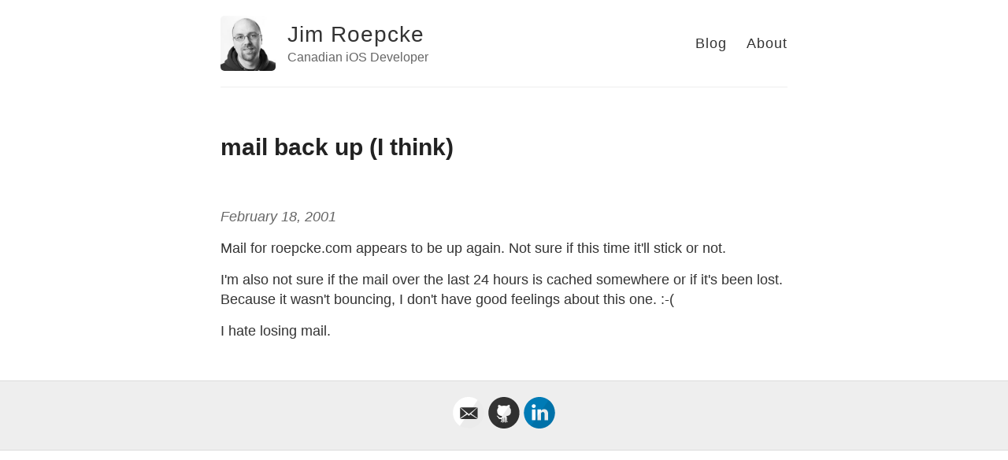

--- FILE ---
content_type: text/html; charset=utf-8
request_url: http://jim.roepcke.com/blog/archives/2001/02/18/mail-back-up-i-think.html
body_size: 3856
content:
<!DOCTYPE html>
<html>
  <head>
    <meta charset="utf-8" />
    <meta http-equiv='X-UA-Compatible' content='IE=edge'>
    <meta name='viewport' content='width=device-width, initial-scale=1.0, maximum-scale=1.0'>

    <title>mail back up (I think) – Jim Roepcke – Canadian iOS Developer</title>

    <meta name="author" content="Jim Roepcke" />
    <meta name="description" content="Canadian iOS Developer">

    <!--[if lt IE 9]>
      <script src="http://html5shiv.googlecode.com/svn/trunk/html5.js"></script>
    <![endif]-->

    <link rel="stylesheet" type="text/css" href="/style.css" />
    <link rel="alternate" type="application/rss+xml" title="Jim Roepcke - Canadian iOS Developer" href="/feed.xml" />

    <!-- Created with Jekyll Now - http://github.com/barryclark/jekyll-now -->
  </head>

  <body>
    <div class="wrapper-masthead">
      <div class="container">
        <header class="masthead clearfix">
          <a href="/" class="site-avatar"><img src="https://avatars1.githubusercontent.com/u/39997?s=460&v=4" /></a>
          
          <div class="site-info">
            <h1 class="site-name"><a href="/">Jim Roepcke</a></h1>
            <p class="site-description">Canadian iOS Developer</p>
          </div>
          
          <nav>
            <a href="/blog/">Blog</a>
            <a href="/about">About</a>
          </nav>
        </header>
      </div>
    </div>

    <div id="main" role="main" class="container">
      <article class="post">
  <h1>mail back up (I think)</h1>
  <div class="date">
    February 18, 2001
  </div>
  <div class="entry">
    <p>Mail for roepcke.com appears to be up again.  Not sure if this time it'll stick or not.</p>
<p>I'm also not sure if the mail over the last 24 hours is cached somewhere or if it's been lost.  Because it wasn't bouncing, I don't have good feelings about this one. :-(</p>
<p>I hate losing mail.</p>

  </div>
  
</article>

    </div>

    <div class="wrapper-footer">
      <div class="container">
        <footer class="footer">
                    
          <a href="mailto:jim@roepcke.com"><svg width="40px" height="40px" viewBox="0 0 60 60" version="1.1" xmlns="http://www.w3.org/2000/svg" xmlns:xlink="http://www.w3.org/1999/xlink" xmlns:sketch="http://www.bohemiancoding.com/sketch/ns">
    <path d="M0.224580688,30 C0.224580688,13.4314567 13.454941,0 29.7754193,0 C46.0958976,0 59.3262579,13.4314567 59.3262579,30 C59.3262579,46.5685433 46.0958976,60 29.7754193,60 C13.454941,60 0.224580688,46.5685433 0.224580688,30 Z M0.224580688,30" fill="#FFFFFF" sketch:type="MSShapeGroup"></path>
    <path d="M35.0384324,31.6384006 L47.2131148,40.5764264 L47.2131148,20 L35.0384324,31.6384006 Z M13.7704918,20 L13.7704918,40.5764264 L25.9449129,31.6371491 L13.7704918,20 Z M30.4918033,35.9844891 L27.5851037,33.2065217 L13.7704918,42 L47.2131148,42 L33.3981762,33.2065217 L30.4918033,35.9844891 Z M46.2098361,20 L14.7737705,20 L30.4918033,32.4549304 L46.2098361,20 Z M46.2098361,20" id="Shape" fill="#333333" sketch:type="MSShapeGroup"></path>
    <path d="M59.3262579,30 C59.3262579,46.5685433 46.0958976,60 29.7754193,60 C23.7225405,60 18.0947051,58.1525134 13.4093244,54.9827754 L47.2695458,5.81941103 C54.5814438,11.2806503 59.3262579,20.0777973 59.3262579,30 Z M59.3262579,30" id="reflec" fill-opacity="0.08" fill="#000000" sketch:type="MSShapeGroup"></path>
</svg></a>
          
          
          <a href="http://github.com/JimRoepcke"><svg width="40px" height="40px" viewBox="0 0 60 60" version="1.1" xmlns="http://www.w3.org/2000/svg" xmlns:xlink="http://www.w3.org/1999/xlink" xmlns:sketch="http://www.bohemiancoding.com/sketch/ns">
    <path d="M0.336871032,30 C0.336871032,13.4314567 13.5672313,0 29.8877097,0 C46.208188,0 59.4385483,13.4314567 59.4385483,30 C59.4385483,46.5685433 46.208188,60 29.8877097,60 C13.5672313,60 0.336871032,46.5685433 0.336871032,30 Z M0.336871032,30" id="Github" fill="#333333" sketch:type="MSShapeGroup"></path>
    <path d="M18.2184245,31.9355566 C19.6068506,34.4507902 22.2845295,36.0156764 26.8007287,36.4485173 C26.1561023,36.9365335 25.3817877,37.8630984 25.2749857,38.9342607 C24.4644348,39.4574749 22.8347506,39.62966 21.5674303,39.2310659 C19.7918469,38.6717023 19.1119377,35.1642642 16.4533306,35.6636959 C15.8773626,35.772144 15.9917933,36.1507609 16.489567,36.4722998 C17.3001179,36.9955141 18.0629894,37.6500075 18.6513541,39.04366 C19.1033554,40.113871 20.0531304,42.0259813 23.0569369,42.0259813 C24.2489236,42.0259813 25.0842679,41.8832865 25.0842679,41.8832865 C25.0842679,41.8832865 25.107154,44.6144649 25.107154,45.6761142 C25.107154,46.9004355 23.4507693,47.2457569 23.4507693,47.8346108 C23.4507693,48.067679 23.9990832,48.0895588 24.4396415,48.0895588 C25.3102685,48.0895588 27.1220883,47.3646693 27.1220883,46.0918317 C27.1220883,45.0806012 27.1382993,41.6806599 27.1382993,41.0860982 C27.1382993,39.785673 27.8372803,39.3737607 27.8372803,39.3737607 C27.8372803,39.3737607 27.924057,46.3153869 27.6704022,47.2457569 C27.3728823,48.3397504 26.8360115,48.1846887 26.8360115,48.6727049 C26.8360115,49.3985458 29.0168704,48.8505978 29.7396911,47.2571725 C30.2984945,46.0166791 30.0543756,39.2072834 30.0543756,39.2072834 L30.650369,39.1949165 C30.650369,39.1949165 30.6837446,42.3123222 30.6637192,43.7373675 C30.6427402,45.2128317 30.5426134,47.0792797 31.4208692,47.9592309 C31.9977907,48.5376205 33.868733,49.5526562 33.868733,48.62514 C33.868733,48.0857536 32.8436245,47.6424485 32.8436245,46.1831564 L32.8436245,39.4688905 C33.6618042,39.4688905 33.5387911,41.6768547 33.5387911,41.6768547 L33.5988673,45.7788544 C33.5988673,45.7788544 33.4186389,47.2733446 35.2190156,47.8992991 C35.8541061,48.1209517 37.2139245,48.1808835 37.277815,47.8089257 C37.3417055,47.4360167 35.6405021,46.8814096 35.6252446,45.7236791 C35.6157088,45.0178155 35.6567131,44.6059032 35.6567131,41.5379651 C35.6567131,38.470027 35.2438089,37.336079 33.8048426,36.4323453 C38.2457082,35.9766732 40.9939527,34.880682 42.3337458,31.9450695 C42.4383619,31.9484966 42.8791491,30.5737742 42.8219835,30.5742482 C43.1223642,29.4659853 43.2844744,28.1550957 43.3168964,26.6025764 C43.3092677,22.3930799 41.2895654,20.9042975 40.9014546,20.205093 C41.4736082,17.0182425 40.8060956,15.5675121 40.4961791,15.0699829 C39.3518719,14.6637784 36.5149435,16.1145088 34.9653608,17.1371548 C32.438349,16.3998984 27.0982486,16.4712458 25.0957109,17.3274146 C21.4005522,14.6875608 19.445694,15.0918628 19.445694,15.0918628 C19.445694,15.0918628 18.1821881,17.351197 19.1119377,20.6569598 C17.8961113,22.2028201 16.9902014,23.2968136 16.9902014,26.1963718 C16.9902014,27.8297516 17.1828264,29.2918976 17.6176632,30.5685404 C17.5643577,30.5684093 18.2008493,31.9359777 18.2184245,31.9355566 Z M18.2184245,31.9355566" id="Path" fill="#FFFFFF" sketch:type="MSShapeGroup"></path>
    <path d="M59.4385483,30 C59.4385483,46.5685433 46.208188,60 29.8877097,60 C23.8348308,60 18.2069954,58.1525134 13.5216148,54.9827754 L47.3818361,5.81941103 C54.6937341,11.2806503 59.4385483,20.0777973 59.4385483,30 Z M59.4385483,30" id="reflec" fill-opacity="0.08" fill="#000000" sketch:type="MSShapeGroup"></path>
</svg></a>
          
          <a href="http://linkedin.com/in/jimroepcke"><svg width="40px" height="40px" viewBox="0 0 60 60" version="1.1" xmlns="http://www.w3.org/2000/svg" xmlns:xlink="http://www.w3.org/1999/xlink" xmlns:sketch="http://www.bohemiancoding.com/sketch/ns">
    <path d="M0.449161376,30 C0.449161376,13.4314567 13.6795217,0 30,0 C46.3204783,0 59.5508386,13.4314567 59.5508386,30 C59.5508386,46.5685433 46.3204783,60 30,60 C13.6795217,60 0.449161376,46.5685433 0.449161376,30 Z M0.449161376,30" fill="#007BB6" sketch:type="MSShapeGroup"></path>
    <path d="M22.4680392,23.7098144 L15.7808366,23.7098144 L15.7808366,44.1369537 L22.4680392,44.1369537 L22.4680392,23.7098144 Z M22.4680392,23.7098144" id="Path" fill="#FFFFFF" sketch:type="MSShapeGroup"></path>
    <path d="M22.9084753,17.3908761 C22.8650727,15.3880081 21.4562917,13.862504 19.1686418,13.862504 C16.8809918,13.862504 15.3854057,15.3880081 15.3854057,17.3908761 C15.3854057,19.3522579 16.836788,20.9216886 19.0818366,20.9216886 L19.1245714,20.9216886 C21.4562917,20.9216886 22.9084753,19.3522579 22.9084753,17.3908761 Z M22.9084753,17.3908761" id="Path" fill="#FFFFFF" sketch:type="MSShapeGroup"></path>
    <path d="M46.5846502,32.4246563 C46.5846502,26.1503226 43.2856534,23.2301456 38.8851658,23.2301456 C35.3347011,23.2301456 33.7450983,25.2128128 32.8575489,26.6036896 L32.8575489,23.7103567 L26.1695449,23.7103567 C26.2576856,25.6271338 26.1695449,44.137496 26.1695449,44.137496 L32.8575489,44.137496 L32.8575489,32.7292961 C32.8575489,32.1187963 32.9009514,31.5097877 33.0777669,31.0726898 C33.5610713,29.8530458 34.6614937,28.5902885 36.5089747,28.5902885 C38.9297703,28.5902885 39.8974476,30.4634101 39.8974476,33.2084226 L39.8974476,44.1369537 L46.5843832,44.1369537 L46.5846502,32.4246563 Z M46.5846502,32.4246563" id="Path" fill="#FFFFFF" sketch:type="MSShapeGroup"></path>
    <path d="M59.5508386,30 C59.5508386,46.5685433 46.3204783,60 30,60 C23.9471212,60 18.3192858,58.1525134 13.6339051,54.9827754 L47.4941264,5.81941103 C54.8060245,11.2806503 59.5508386,20.0777973 59.5508386,30 Z M59.5508386,30" id="reflec" fill-opacity="0.08" fill="#000000" sketch:type="MSShapeGroup"></path>
</svg></a>
          
          
          
          

        </footer>
      </div>
    </div>

    
	<!-- Google Analytics -->
	<script>
		(function(i,s,o,g,r,a,m){i['GoogleAnalyticsObject']=r;i[r]=i[r]||function(){
		(i[r].q=i[r].q||[]).push(arguments)},i[r].l=1*new Date();a=s.createElement(o),
		m=s.getElementsByTagName(o)[0];a.async=1;a.src=g;m.parentNode.insertBefore(a,m)
		})(window,document,'script','//www.google-analytics.com/analytics.js','ga');
		
		ga('create', 'UA-259087-1', 'auto');
		ga('send', 'pageview');
	</script>
	<!-- End Google Analytics -->


  </body>
</html>
